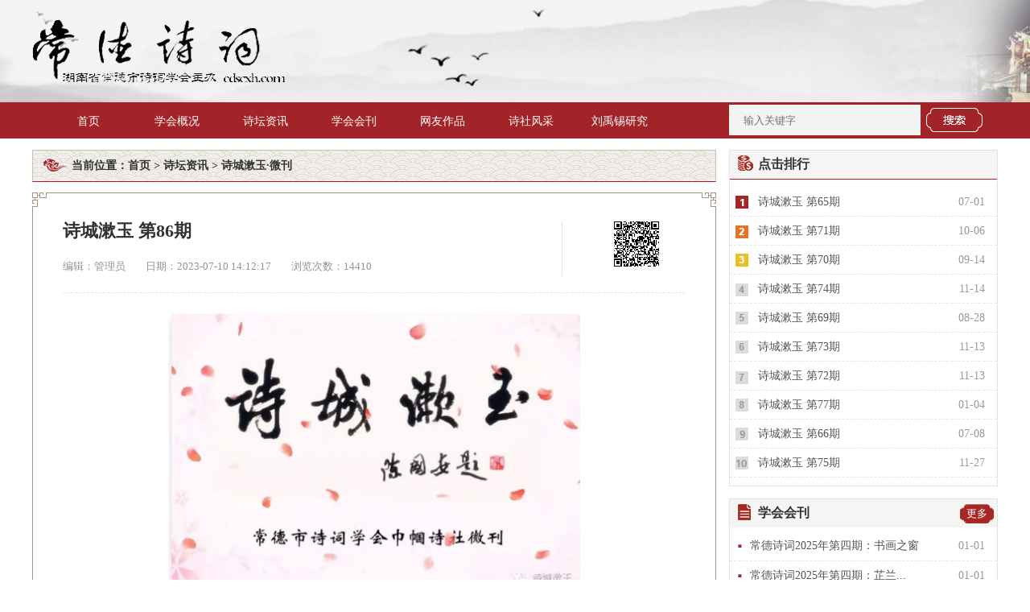

--- FILE ---
content_type: text/css
request_url: https://cdscxh.com/common/static/ky81100/public/style/style.css
body_size: 13478
content:
.main{ width: 100%; height: auto; overflow: hidden; background: url("../images/main-bg.jpg")/*tpa=http://www.zhonguoci.com/public/images/main-bg.jpg*/ repeat;padding-bottom: 15px; }
/*词库活动列表*/

.ciku-list{ margin-top: 13px; padding-bottom: 40px;clear: both; overflow: hidden }
.ciku-list-left{ width: 850px; }
.list-title{border:1px solid #cebfad; border-bottom-color: #a22428; height: 38px; background: url("../images/sec-title-bg.jpg")/*tpa=http://www.zhonguoci.com/public/images/sec-title-bg.jpg*/ repeat; padding-left: 13px;}
.list-title h5{ font-size: 14px; color: #333; line-height: 38px; background: url("../images/sec-tit-icon.png")/*tpa=http://www.zhonguoci.com/public/images/sec-tit-icon.png*/ 0 10px no-repeat; padding-left: 35px; }
.list-title h5 a{ color: #333; }
.list-title h5 i{ display: inline-block;margin:0 5px; }
.list-title h5 a:hover{ color: #a22428 }


.select-box{ border:1px solid #a9927e; background: #fff; margin-top: 13px; position: relative; padding: 30px 35px;}
.select-box-icon{  width: 21px;  height: 22px;  overflow: hidden;  position: absolute; z-index: 100;}
.select-box-icon1{left: -1px; top: -1px;background: url("../images/list-left-top-icon.jpg")/*tpa=http://www.zhonguoci.com/public/images/list-left-top-icon.jpg*/ no-repeat;}
.select-box-icon2{right: -1px; top: -1px;background: url("../images/list-right-top-icon.jpg")/*tpa=http://www.zhonguoci.com/public/images/list-right-top-icon.jpg*/ no-repeat;}
.select-box-icon3{right: -1px; bottom: -2px;background: url("../images/list-right-bottom-icon.jpg")/*tpa=http://www.zhonguoci.com/public/images/list-right-bottom-icon.jpg*/ no-repeat;}
.select-box-icon4{left: -1px; bottom: -1px;background: url("../images/list-left-bottom-icon.jpg")/*tpa=http://www.zhonguoci.com/public/images/list-left-bottom-icon.jpg*/ no-repeat;}
.select-box-con{ position:relative; }
.select-box-con h2{ color: #000; font-size: 16px;  border-bottom: 1px dashed #e8e8e8; padding-bottom: 5px;}
.select-box-con dl.select-box-type {  font-size: 14px;  color: #a22428;  overflow: hidden;border-bottom: 1px dashed #d2d0d0;    padding: 5px 0; position:relative;}
.select-box-con dl.select-box-type dt { float: left; height: 27px;  line-height: 27px;  padding: 0 8px 0 4px;   overflow: hidden;}
.select-box-con dl.select-box-type dd.all { float: left;  width: 734px;  height: 27px;  line-height: 27px;   overflow: hidden;}
.select-box-con dl.select-box-type dd a { float: left;  margin: 0 10px 0 0; color: #666666}
.select-box-con dl.select-box-type dd a:hover,.select-box-con dl.select-box-type dd a.lion{color: #a22428; text-decoration: underline!important;}
.click-more{ width: 13px; height: 7px; background: url("../images/sanjiao-down.png")/*tpa=http://www.zhonguoci.com/public/images/sanjiao-down.png*/ 0 0 no-repeat; background-size: 100%; float: right; position: absolute; right: 0; top: 13px; cursor: pointer }
#click-more1,#click-more2,#click-more3{ background-size: 100% !important;  }
.ciku-list-con{ overflow: hidden; }
.ciku-list-con ul{ overflow: hidden }
.list-con-li{width:778px;float: left; border:1px solid #a9927e; background: #fff; margin-top: 13px; position: relative; padding: 26px 35px;}
.list-con-li1-con-sel{width: 164px; height: 31px; float: right;}
.list-con-li1-con-sel span { float: right; cursor: pointer; margin-left: 10px; display: block}
.Yi,.Shang,.Zhu,.Bei{ display: none }

.btnYi{ width: 31px; height: 31px; background: url("../images/yi.jpg")/*tpa=http://www.zhonguoci.com/public/images/yi.jpg*/ no-repeat; }
.btnYihover{background: url("../images/yi-click.jpg")/*tpa=http://www.zhonguoci.com/public/images/yi-click.jpg*/ no-repeat; }
.btnZhu{ width: 31px; height: 31px; background: url("../images/zhu.jpg")/*tpa=http://www.zhonguoci.com/public/images/zhu.jpg*/ no-repeat; }
.btnZhuhover{background: url("../images/zhu-click.jpg")/*tpa=http://www.zhonguoci.com/public/images/zhu-click.jpg*/ no-repeat; }
.btnShang{ width: 31px; height: 31px; background: url("../images/shang.jpg")/*tpa=http://www.zhonguoci.com/public/images/shang.jpg*/ no-repeat; }
.btnShanghover{background: url("../images/shang-click.jpg")/*tpa=http://www.zhonguoci.com/public/images/shang-click.jpg*/ no-repeat; }
.btnBei{ width: 31px; height: 31px; background: url("../images/bei.jpg")/*tpa=http://www.zhonguoci.com/public/images/bei.jpg*/ no-repeat; }
.btnBeihover{background: url("../images/bei-click.jpg")/*tpa=http://www.zhonguoci.com/public/images/bei-click.jpg*/ no-repeat; }

.list-con-li1-con p b{ font-size: 20px; color: #000033; width: 580px; display: inline-block; }
.list-con-li1-con p a:hover b,.list-con-li1-con .source:hover a,.list-con-li1-con-bot p a:hover,.list-con-li1-con .source:hover span{ color: #a22428 }
.list-con-li1-con .source,.list-con-li1-con .source a{ font-size: 14px; color: #8f8f8f; }
.list-con-li1-con .list-con-li1-con-p{ margin-top: 25px; font-size: 14px; color: #333333; line-height: 28px; border-bottom: 1px solid #e1e1e1; padding-bottom: 10px; }
.list-con-li1-con-bot{ font-size: 14px; color: #999; line-height: 35px;overflow: hidden; }
.list-con-li1-con-bot p a{color: #999;}
.list-con-li1-con-bot p{ float: left; display: inline-block; }
.list-con-li1-con-bot span{ float: right; display: inline-block; }
.like{width: 15px; height: 13px; float: left;cursor: pointer; background: url("../images/like.png")/*tpa=http://www.zhonguoci.com/public/images/like.png*/ no-repeat; margin-right: 7px;margin-top: 12px;}
.zan{float: left;cursor: pointer; background: url("../images/zan.png")/*tpa=http://www.zhonguoci.com/public/images/zan.png*/ 0 9px no-repeat; display: inline-block; padding-left: 20px; line-height: 33px; }
.zan.lion{  background: url("../images/zan-on.png")/*tpa=http://www.zhonguoci.com/public/images/zan-on.png*/ 0 9px no-repeat; color: #a52824; }
.sec-title{ border: 1px dashed #e2e2e2; height: 29px; background: #f6f6f6; padding-left: 24px; margin-top: 15px; }
.sec-title h3{ color: #666666; font-size: 14px; padding-left: 5px; border-left: 3px solid #a02424; height: 14px; line-height: 14px; margin-top: 7.5px; }
.arc-con p{ font-size: 14px; line-height: 28px; color: #333333; padding: 10px 20px }

/*公共右侧*/
.public-list-right{ width: 304px; padding: 14px 14px; border: 1px solid #e9e2d8; background: #fff; }
.public-list-right img{ width: 100%; height: auto }
.rmsc{ width: 100%; margin-top: 14px; }
.public-right-tit{ height: 35px; background: #f5f5f4; border-bottom: 1px solid #a22428; padding-left: 10px; overflow: hidden}
.public-right-tit span{ display: block; height: 20px; background: url("../images/public-right-icon1.png")/*tpa=http://www.zhonguoci.com/public/images/public-right-icon1.png*/ 0 0 no-repeat; margin-top: 6px; padding-left: 25px; font-size: 16px; color: #333; line-height: 20px;}
.public-list-right ul{ margin-top: 5px; }
.public-list-right li{ width: 100%; float: left; border-bottom: 1px dashed #e6e6e6;  }
.public-list-right li a{ display: block; font-size: 14px; color: #555555; line-height: 36px; height:36px; margin-left: 10px; padding: 0 15px; background: url("../images/yuandian.png")/*tpa=http://www.zhonguoci.com/public/images/yuandian.png*/ 0 16px no-repeat; }
.public-list-right li a i{ display: inline-block; float: left; width: 60%;  overflow: hidden;  text-overflow: ellipsis;   }
.public-list-right li a:hover i{ color: #a22428;}
.public-list-right li a em{ display: inline-block; float: right; color: #999}
/*分页*/
.pages{width:100%;padding:8px;text-align: center; border-radius: 5px; float: left;color: #999999;margin: 40px auto 25px;}
.pages  a,.pages span,.pages input.go_input,.pages input.go_submit{font-size:16px;padding: 7px 12px; background: #fff; border: 1px solid #e6e6e6;color: #999999;margin-right: 5px; border-radius: 3px;}
.pages a:hover,.pages span,.pages a.thisclass,.pages .page_btn_go{color: #fff;border: 1px solid #a22428; border-radius: 3px; background: #a22428;}
.pages a.active{color: #fff;border: 1px solid #a22428; border-radius: 3px; background: #a22428;}
.pages a.suma{display: none;}
.pages input.go_input{padding: 7px 5px;max-width: 35px;margin-left: 5px;text-align: center;}
.pages .page_btn_go {padding: 5px 9px;font-size: 14px;margin-left: 5px;}
/*词库详情页*/
.show-con-li{ margin-top: 0; }
.show-con-li .Yi,.show-con-li .Shang,.show-con-li .Zhu,.show-con-li .Bei{ display: block; }
.show-con-li #btnYi1{ width: 31px; height: 31px; background: url("../images/yi-click.jpg")/*tpa=http://www.zhonguoci.com/public/images/yi-click.jpg*/ no-repeat; }
.show-con-li #btnZhu1{ width: 31px; height: 31px; background: url("../images/zhu-click.jpg")/*tpa=http://www.zhonguoci.com/public/images/zhu-click.jpg*/ no-repeat; }
.show-con-li #btnShang1{ width: 31px; height: 31px; background: url("../images/shang-click.jpg")/*tpa=http://www.zhonguoci.com/public/images/shang-click.jpg*/ no-repeat; }
.show-con-li #btnBei1{ width: 31px; height: 31px; background: url("../images/bei-click.jpg")/*tpa=http://www.zhonguoci.com/public/images/bei-click.jpg*/ no-repeat; }
.show-description{border:1px solid #a9927e; background: #fff; margin-top: 13px; position: relative; padding: 30px 35px; overflow: hidden}
.show-description-all{border-bottom: 0; padding-bottom: 30px; overflow: hidden}
.show-description-all img{ width: 104px; /* height: 150px; */height: auto; float: left; margin-right: 20px;  }
.show-description-right{ width: 653px; float: right; height: 150px; }
.show-description-right h5 a{ font-size: 20px; color: #333333 }
.show-description-right h5 a:hover{ color: #a22428 }
.show-description-right p{ font-size: 14px; line-height: 28px; color: #333333; margin-top: 0; }
.show-description-right p a{ display: inline-block; color: #dfaa29; }
.show-description-bot{ display: none }
.show-description-bot i{width: 15px;cursor: pointer; height: 13px; float: left; background: url("../images/like.png")/*tpa=http://www.zhonguoci.com/public/images/like.png*/ no-repeat; margin-right: 7px;margin-top: 18px;}
.show-description-bot em{float: right;cursor: pointer; background: url("../images/zan.png")/*tpa=http://www.zhonguoci.com/public/images/zan.png*/ 0 0 no-repeat; display: inline-block; padding-left: 20px; margin-top: 18px; line-height: 15px;}
.show-description-bot em.lion{  background: url("../images/zan-on.png")/*tpa=http://www.zhonguoci.com/public/images/zan-on.png*/ 0 0 no-repeat; color: #a52824; }
/*词库精选诗句*/
.ciku-list-shiju{ width:778px;float: left; border:1px solid #a9927e; border-top: 0; background: #fff; margin-top: 0; position: relative; padding: 30px 35px; }
.ciku-list-shiju li{ border:0; margin-bottom: 10px; }
.ciku-list-shiju-li{ border-bottom: 1px dashed #e6e6e6 !important; padding-bottom: 10px; overflow: hidden }
.ciku-list-shiju-li h1{ font-size: 14px; color: #a22428; font-weight: normal; line-height: 32px; }
.ciku-list-shiju-li h1 a{ color: #333; font-size: 16px; font-weight:bold; margin-right: 15px; padding-bottom: 5px;}
.ciku-list-shiju-li h1 a:hover{ color: #a22428; }
.writer-list-right{ width: 334px;}
.writer-list-right-des{  padding: 14px 14px; background: #fff; border:1px solid #e9e2d8;    overflow: hidden; }
.writer-list-right-des-top{ padding: 4px 0 20px 0; border-bottom: 1px solid #e7e7e7 }
.writer-list-right-des-top img{width: 104px; /* height: 142px; */height:auto; float: left; margin-right: 20px }
.writer-list-right-des-top h5{ font-size: 20px; color: #333; float: left;width: 180px;  margin-bottom: 10px; }
.writer-list-right-des-top p{ font-size: 14px; line-height: 28px; color: #333; }
.writer-list-right-des-bot{}
.writer-list-right-des-bot i{width: 15px;cursor: pointer; height: 13px; float: left; background: url("../images/like.png")/*tpa=http://www.zhonguoci.com/public/images/like.png*/ no-repeat; margin-right: 7px;margin-top: 18px;}
.writer-list-right-des-bot em{float: right; cursor: pointer; background: url("../images/zan.png")/*tpa=http://www.zhonguoci.com/public/images/zan.png*/ 0 0 no-repeat; display: inline-block; padding-left: 20px; margin-top: 18px; line-height: 15px; color: #666666}
.writer-list-right-des-bot em.lion{  background: url("../images/zan-on.png")/*tpa=http://www.zhonguoci.com/public/images/zan-on.png*/ 0 0 no-repeat; color: #a52824; }
.gzh-right{padding: 14px 14px; background: #fff; border:1px solid #e9e2d8;    overflow: hidden; margin-top: 17px;}
.gzh-right img{ width: 96px; height: 96px; float: left; margin-right: 20px;}
.gzh-right h5{ width: 188px; text-align: center; font-size: 20px; color: #333; font-weight: normal; float: left; margin-top: 20px; }
.gzh-right p{ font-size: 16px; color: #a7a7a7}
/*诗训出版列表*/
.shixun-list-ul{ width:820px;float: left; border:1px solid #a9927e; background: #fff; margin-top: 13px; position: relative; padding: 14px 14px 36px 14px; }
.shixun-list-nav{ position: relative; width: 100%; overflow: hidden }
.shixun-list-nav:after{ content: ""; position: absolute; top: 12px; right: 0; /* width: 330px;    width: 248px; */    width: 161px; height: 8px; background:url("../images/shixun-list-nav-after.png")/*tpa=http://www.zhonguoci.com/public/images/shixun-list-nav-after.png*/ no-repeat;}
.shixun-list-nav dl{ position: relative; z-index: 1}
.shixun-list-nav dd{ border:1px solid #e4e4e4; padding: 1px; float: left; margin:2px 5px 0 0; }
.shixun-list-nav dd a{ display: block; background: #dfdfdf; color: #616161; text-align: center;padding:5px 10px;font-size: 15px; font-weight: bold }
.shixun-list-nav dd.lion,.shixun-list-nav dd:hover{border-color: #a02424;}
.shixun-list-nav dd.lion a,.shixun-list-nav dd:hover a{background: #a02424; color: #fff;}
.shixun-list-ul ul{ margin-top: 10px; overflow: hidden }
.shixun-list-ul li{ padding: 30px 20px 25px 20px; float: left; border-bottom: 1px dashed #e6e6e6 }
.shixun-list-ul li .big_img{ width: 70px; height: 100px; overflow: hidden; display: block; float: left; margin-right: 25px;}
.shixun-list-ul li .big_img img{width: 100%; /* height: 100%;  */ height:auto;transform: scale(1);  transition: all 0.5s ease 0s;}
.shixun-list-li{width: 685px; float: right;}
.shixun-list-li h5 a{ font-size: 16px; color: #333; display: block; margin-top: 10px }
.shixun-list-li h5 a:hover,.shixun-list-li p:hover a{ color: #a02424 }
.shixun-list-li p{ font-size: 14px; color: #666; line-height: 21px; margin-top: 10px }
.shixun-list-li p a{ color: #666; }

.shixun-list-ul .divul{margin-top: 10px;overflow: hidden;}
.shixun-list-ul .divul a{float: left;margin-top: 10px;padding:0px;line-height: 33px;color: #555555;font-size: 14px;margin-right: 20px;}
.shixun-list-ul .divul a:hover{color: #a22428;}
/* search */
 .shixun-list-nav label{margin-left: 13px;color: #999999;font-size: 14px;}
   #search_ul{padding: 22px;}
   #search_ul li{position:relative;border-bottom: dashed 1px #d9d9d9;padding: 20px 0px;width: 100%;cursor:pointer;}
   #search_ul li i{display: block;position: absolute;}
   #search_ul li i.sjr{width: 7px;height: 12px;top: 27px;left: 0px;background: url("../images/sanjiao_right.png")/*tpa=http://www.zhonguoci.com/public/images/sanjiao_right.png*/ no-repeat left center;}
   #search_ul li i.itime{right: 0px;}
   .top_tname{font-size: 18px;color:#666666;display: block;width: 65px;float: left; margin-left: 16px;}
   .top_rcon{float: left;}
   .top_rcon h5{font-size: 16px;color: #333333;font-weight: normal;margin-bottom: 8px;}
   .top_rcon p,#search_ul li i.itime{font-size: 14px;color: #666666;}
    #search_ul li:hover h5,#search_ul li:hover p,#search_ul li:hover .top_tname,#search_ul li:hover i.itime{color: #a52824;}


/*诗人排行*/
.srph,.mjxz{ margin-top: 15px; }
.srph{overflow: hidden;  background: #f5f5f4; border-bottom: 1px solid #a22428; }
.srph h5{ float: left; width: 92px;border-bottom:0}
.srph h5 span{background: url("../images/srph_tit_icon.png")/*tpa=http://www.zhonguoci.com/public/images/srph_tit_icon.png*/ 0 2px no-repeat; line-height: 22px;}
.srph dl{width:auto; float: right; margin-top: 6px; margin-right: 4px;}
#mao3 dl{ position: absolute;right: 4px;top: 2px;margin-top: 0px;}
.srph dd,#mao3 dd{ float: left; margin-right:0px; width: 42px; height: 24px; line-height: 24px; text-align: center; background: url("../images/srph_dd_icon.png")/*tpa=http://www.zhonguoci.com/public/images/srph_dd_icon.png*/ no-repeat; }
.srph dd a,#mao3 dd a{ display: block; color: #555555; font-size: 13px; }
.srph dd a:hover,.srph dd.lion a,#mao3 dd a:hover,#mao3 dd.lion a{ color: #fff }
.srph dd:hover,.srph dd.lion,#mao3 dd:hover,#mao3 dd.lion{ background: url("../images/srph_dd_lion.png")/*tpa=http://www.zhonguoci.com/public/images/srph_dd_lion.png*/ no-repeat; }
.srph-list{ margin-top: 10px; clear: both; overflow: hidden }
.srph-list ul{ width: 100%; height: auto; background: url("../images/right_shuzi.jpg")/*tpa=http://www.zhonguoci.com/public/images/right_shuzi.jpg*/ 7px 10px no-repeat; overflow: hidden;padding-bottom: 10px }
.srph-list ul li{ float: left; border-bottom: 1px dashed #e6e6e6; }
.srph-list ul li a{ display: block; font-size: 14px; color: #555555; line-height: 35px; height:auto; margin-left: 35px; padding: 0 0; background: none }
.srph-list ul li a i{ display: inline-block; float: left }
.srph-list ul li a:hover i{ color: #a22428;}
.srph-list ul li a em{ display: inline-block; float: right; color: #999; margin-right: 6px;}
#newsrph-list ul li a em{margin-right: 15px;}
/*诗训活动列表*/
.huodong-list-ul li{ border-bottom: 1px solid #e6e6e6;padding: 30px 15px 5px 15px; width: 790px; }
.huodong-list-li{ width: 100%; float: left; }
.huodong-list-li h5 a{ display: block; font-size: 16px; color: #333; }
.huodong-list-li h5 a:hover,.huodong-list-li p:hover a{ color: #a22428 }
.huodong-list-li p{ font-size: 14px; line-height: 21px; color: #666666; margin-top: 5px; }
.huodong-list-li p a{color: #666666; }
.huodong-list-li span{ display: block; font-size: 13px; color: #999999; margin-top: 0; }
.huodong-list-li span i{ display: inline-block; float: left }
.huodong-list-li span em{ display: inline-block; float: right; background: url("../images/liulan.jpg")/*tpa=http://www.zhonguoci.com/public/images/liulan.jpg*/ 0 5px no-repeat; padding-left: 20px; }
/*诗训视频列表*/
.video-list-ul ul{ margin-top: 20px; overflow: hidden }
.video-list-ul li{ padding: 0; border-bottom: none; width: 247px; float: left; margin-right: 39px; margin-bottom: 28px; border-bottom: 1px solid #e0e0e0; -webkit-transition: color .5s ease-in-out;transition: color .5s ease-in-out; position: relative;}
.video-list-ul li .big_img{ width: 247px; height: 143px; overflow: hidden; display: block;float: left; position: relative;}
.video-list-ul li .big_img img{width: 100%; height: 100%;  transform: scale(1);  transition: all 0.5s ease 0s;}
.video-list-ul li .big_img:hover img{transform:scale(1.1); transition: all 0.5s ease 0s;}
.video-list-ul li .big_img i{ width: 24px; height: 24px; background: url("../images/bofang.png")/*tpa=http://www.zhonguoci.com/public/images/bofang.png*/ no-repeat; position: absolute; right: 7px; bottom: 7px;}
.video-list-li p{ display: inline-block; }
.video-list-li p a{ display: block; color: #333333; font-size: 15px; margin-top: 5px; overflow: hidden; text-overflow: ellipsis; white-space: nowrap; }
.video-list-li p a:hover{ color: #a02424 }
.video-list-ul li:hover p a{color: #a02424}
.video-list-ul li:before{ position: absolute; bottom: 0; content: ""; width: 0; height: 1px;  background: #a22428;-webkit-transition: width .5s ease-in-out;transition: width .5s ease-in-out;  }
.video-list-ul li:hover:before{ width: 100%; }
.video-list-ul .pages{ margin-top: 0; }
/*诗训图片列表*/
.img-list-ul ul{ margin-top: 20px; overflow: hidden }
.img-list-ul li{ padding: 0; border-bottom: none; width: 247px; float: left; margin-right: 39px; margin-bottom: 28px;  -webkit-transition: color .5s ease-in-out;transition: color .5s ease-in-out; position: relative;}
.img-list-ul li .big_img{ width: 247px; height: 143px; overflow: hidden; display: block;float: left; position: relative;}
.img-list-ul li .big_img img{width: 100%; height: 100%;  transform: scale(1);  transition: all 0.5s ease 0s;}
.img-list-ul li .big_img:hover img{transform:scale(1.1); transition: all 0.5s ease 0s;}
.img-list-li-c{ width: auto; padding: 0 10px; height: auto; overflow: hidden; border:1px solid #e6e6e6; border-top: 0; }
.img-list-li-c p{width: 100%; border-bottom: 1px dashed #e6e6e6; text-align: center }
.img-list-li-c p a{ display: block; color: #333333; font-size: 15px; margin-top: 5px; margin-bottom: 5px; }
.img-list-li-c p a:hover{ color: #a02424 }
.img-list-li-c i{ display: block; color: #999999; font-size: 12px; line-height: 24px; }
.img-list-ul li:hover p a{color: #a02424}
.img-list-ul .pages{ margin-top: 0; }
/*诗训出版详情*/
.chuban-arc{padding:30px 20px; }
.chuban-arc-top{ overflow: hidden }
.chuban-arc-top-img{ width: 205px; height: 306px; border:1px solid #eeeeee; padding: 17px 28px; float: left; margin-right: 30px; }
.chuban-arc-top-img img{ width: 100%; height: 100% }
.chuban-arc-top-right{ width: 487px; float: right;margin-top: 20px;}
.chuban-arc-top-right h1{ color: #333333;font-size: 22px; border-bottom: 1px solid #eeeeee; padding-bottom: 20px; }
.chuban-arc-top-right dl{ margin-top: 20px;  overflow: hidden;}
.chuban-arc-top-right dd{ width:100%; float: left; font-size: 15px; color: #333333; margin-bottom: 12px; }
.chuban-arc-top-right dd i{ display: inline-block; text-align: right; width: 75px; }
.chuban-arc-top-right a{ display: block; width: 122px; height: 36px; margin-top: 10px; }
.show-arc-xian{ width: 100%; height: 6px; background: url("../images/show_shixun_xian.jpg")/*tpa=http://www.zhonguoci.com/public/images/show_shixun_xian.jpg*/ repeat; margin-top: 30px; display: block;}
.show-arc-body{ overflow: hidden; margin-top:30px;  }
.show-arc-body p{ font-size: 14px; color: #333333; margin-bottom: 20px; line-height: 28px; }

.xgtj{ margin-top:20px; overflow: hidden; width:820px;float: left; border:1px solid #a9927e; background: #fff; margin-top: 13px; position: relative; /* padding: 20px 20px 36px 20px;   */ padding:14px 14px 36px 14px;}
.xgtj-top{ width: 100%; height: 35px; background: #f5f5f5; border-bottom: 1px solid #a02424 }
.xgtj-top span{ font-size: 16px; color: #333333; font-weight: bold; margin-left: 10px; padding-left: 30px; display:block;background: url("../images/hot.png")/*tpa=http://www.zhonguoci.com/public/images/hot.png*/ 0 8px no-repeat; line-height: 35px; }
.xgtj-top ul{ margin-top: 25px;  }
.xgtj-top li{ border:1px solid #eeeeee; padding: 25px 30px; width: 112px; height: 166px; float: left;margin-right: 40px; }
.xgtj-top li .big_img{ width: 112px; height: 166px; overflow: hidden; display: block;float: left; position: relative;}
.xgtj-top li .big_img img{width: 100%; height: 100%;  transform: scale(1);  transition: all 0.5s ease 0s;}
.xgtj-top li .big_img:hover img{transform:scale(1.1); transition: all 0.5s ease 0s;}
/*诗训活动详情*/
.huodong-arc{padding:30px 20px;}
.huodong-arc-tit{ padding-bottom: 15px; border-bottom: 1px solid #e1e1e1; overflow: hidden; }
.huodong-arc-tit h1{ font-size: 22px; color: #333333;text-align: center; }
.huodong-arc-tit span{ display: block;  width: 232px; margin:15px auto 0; color: #939393; font-size: 13px; }
.huodong-arc-tit span i{ display: inline-block; float: left; margin-right: 25px;}
.huodong-arc-tit span em{ display: inline-block; float: left; }
.huodong-arc-body{ margin-top: 20px; overflow: hidden }
.huodong-arc-body p{ font-size: 14px; line-height: 28px; color: #333333; margin-bottom: 0px;/*  text-indent: 2em; */}
.huodong-arc-body p img{ text-align: center; display: block; margin: auto }
.huodong-arc  .show-arc-xian{ margin-top: 0 }
.getPN{ margin-top: 25px; overflow: hidden }
.getPN-left{ /* width: 520px; */ float: left;width: 564px; }
.getPN-left span{ display: block; width: 100%; float: left; font-size: 15px; color: #333333; margin-bottom: 10px; }
.getPN-left span a{color: #333333; }
.getPN-left span:hover,.getPN-left span a:hover{ color: #a22428; }
.getPN-right{ width: 185px; float: right; margin-top: 10px; }

.bdsharebuttonbox{ float: left !important;}
.bdsharebuttonbox i{ display: inline-block; float: left;    line-height: 35px; color: #707070;}
.bdsharebuttonbox .bds_tsina{  height: 35px; background: url("../images/sina.jpg")/*tpa=http://www.zhonguoci.com/public/images/sina.jpg*/ no-repeat !important; margin-right: 10px !important;}
.bdsharebuttonbox .bds_weixin{  height: 35px; background: url("../images/weixin.jpg")/*tpa=http://www.zhonguoci.com/public/images/weixin.jpg*/ no-repeat !important;margin-right: 10px!important;}
.bdshare-button-style0-16 a, .bdshare-button-style0-16 .bds_more{ margin: 0 !important; padding-left: 35px !important}
.bdsharebuttonbox .bds_more{background: url("../images/gd.png")/*tpa=http://www.zhonguoci.com/public/images/gd.png*/no-repeat center !important;width: 38px;height: 38px !important;background-position:0px 0px !important;margin:11px  0 0 0;padding-left: 0px !important;margin-right: 0px !important;}
.huodong-arc video{ width: 730px; height: 405px; margin:0 auto 40px;  display: block; }
/*诗训图片详情*/
.img-list{ width: 1198px; margin-top: 13px;clear: both; overflow: hidden }
.img-list-ul{ width:1138px;float: left; border:1px solid #a9927e; background: #fff; position: relative; padding: 30px;}
.img1-list-ul{width: auto;padding: 15px;margin-top: 13px;}
.img1-list-ul li{margin-right: 37px;}
.img-arc{}
.img-arc-tit{ padding-bottom: 15px; border-bottom: 1px solid #e1e1e1; overflow: hidden; }
.img-arc-tit h1{ font-size: 22px; color: #333333;}
.img-arc-tit span{ display: block; margin-top: 15px; color: #939393; font-size: 13px; }
.img-arc-tit span i{ display: inline-block; float: left; margin-right: 25px;}
.img-arc-tit span em{ display: inline-block; float: left; }

#imgRolling{clear:both; position: relative; overflow: hidden}
#imgRolling .imagebg{height:auto;/*overflow:hidden;position:relative;*/ float: left; width: 922px ;position: relative;}
#imgRolling .imagebg li{height:auto;overflow:hidden;width:811px;margin:10px auto 0;    float: initial; display:block;text-align:center;}
#imgRolling .imagebg li a{ display: block;width: 811px; height: 519px; }
#imgRolling .imagebg li img{ width: 811px; height: 519px;}
#imgRolling .scrollbg{height:625px; width: 162px; background: #f6f6f6; border-top: 2px solid #a22428; float: right }
#imgRolling .scroll{width:129px;height:480px; position:relative;margin:0 auto;}
#imgRolling a.pre,#imgRolling .scroll a.next{display:block;position:absolute; text-align: center;width:23px;height:12px;}
#imgRolling a.pre{background:url("../images/img-arrow-top.png")/*tpa=http://www.zhonguoci.com/public/images/img-arrow-top.png*/ 0 0 no-repeat;top:0;left:0;}
#imgRolling a.pre:hover{background:url("../images/img-arrow-top-hover.png")/*tpa=http://www.zhonguoci.com/public/images/img-arrow-top-hover.png*/ 0 0 no-repeat;}
#imgRolling a.next{background:url("../images/img-arrow-bot.png")/*tpa=http://www.zhonguoci.com/public/images/img-arrow-bot.png*/ 0 0  no-repeat;bottom:0;right:0;}
#imgRolling a.next:hover{background:url("../images/img-arrow-bot-hover.png")/*tpa=http://www.zhonguoci.com/public/images/img-arrow-bot-hover.png*/ 0 0 no-repeat;}
#imgRolling .outScroll_pic{ width:129px;height:480px;overflow:hidden;margin-top:16px;position:relative;top:2px;}
#imgRolling .outScroll_pic .scroll_img{position:absolute}
#imgRolling .scroll_img{margin:0 auto;width:129px;height:1000px;}
#imgRolling .scroll_img li{float:left;height:83px;width:129px;    margin-right: auto;margin-bottom: 16px;cursor:pointer;}
#imgRolling .scroll_img li img{ width: 100%; height: 100%;}
#imgRolling .scroll .present{width:129px;height:83px;z-index:10;position:absolute;top:0; border:2px solid #a22428;}
#imgRolling a.pre1,#imgRolling a.next1{display:block;position:absolute; text-align: center;width:28px;height:69px;top:248px;}
#imgRolling .scrollbg span{ display: block; height: 35px; line-height: 35px; text-align: center; font-size: 16px; color: #333; border-bottom: 1px solid #e6e6e6 }
#imgRolling a.pre1{background:url("../images/img-arrow_left.png")/*tpa=http://www.zhonguoci.com/public/images/img-arrow_left.png*/ 0 0 no-repeat;left:0;}
#imgRolling a.next1{background:url("../images/img-arrow_right.png")/*tpa=http://www.zhonguoci.com/public/images/img-arrow_right.png*/ 0 0  no-repeat;right:0;}
#imgRolling a.pre1:hover{background:url("../images/img-arrow-left-hover.png")/*tpa=http://www.zhonguoci.com/public/images/img-arrow-left-hover.png*/ 0 0 no-repeat;left:0;}
#imgRolling a.next1:hover{background:url("../images/img-arrow-right-hover.png")/*tpa=http://www.zhonguoci.com/public/images/img-arrow-right-hover.png*/ 0 0 no-repeat;right:0;}

.imagebgCon{ width: 811px; /* height: 45px; */ background: #fff;margin: 25px auto 0; color: #333333;height: auto;}
.imagebgCon span{ display: block; float: left; font-family: "bebas";font-size: 22px; color: #808080;   }
.imagebgCon span i,.imagebgCon span em{ display: block; float: left; font-style: italic;}
.imagebgCon span i{ font-size: 35px; color: #a52824; margin-right: 5px;}
.imagebgCon span em{ font-size: 22px; color: #808080; padding-top: 10px;}
.imagebgCon p{width: 730px; font-size: 14px; color: #333; line-height: 22px; float: right; text-align: left}
.imagebgCon .pageState{margin-right: 15px;margin-top: 5px;}
.imagebgCon .pageState span{ font-size: 35px; color: #a52824;margin-top: -5px; margin-right: 5px}
.imagebgCon .shuxian{ width: 1px;height: 40px; background: #dedede; float: left }

.img-arc-body{ width: 100%; /* height: 616px; */ overflow: hidden; position: relative; margin-bottom: 68px; }
.slider-left{  width: 925px; float: left;position: relative;margin-top: 33px; }
.img-arc-body .bd{ width: 811px;position: relative;margin:auto;    overflow: hidden; }
.img-arc-body .bd li{ width:811px;  position:relative; zoom:1; vertical-align:middle; margin: auto; float: inherit; overflow: hidden}
.img-arc-body .bd li .pic{width:811px; height:519px; position:relative; z-index:0;  }
.img-arc-body .bd li .pic img{ width:811px; height:519px; vertical-align:bottom; }
.img-arc-body .hd{ width:162px;  height:616px; position:absolute; right: 0; overflow:hidden; background: #f6f6f6;border-top: 2px solid #a22428 }
.img-arc-body .hd ul{ width: 129px; margin:50px auto;height: 473px; }
.img-arc-body .hd ul li{ width:129px; height: 82px; text-align:center; margin-bottom: 15px; margin-right: 0;}
.img-arc-body .hd ul li img{ width:100%; height:100%;  cursor:pointer; vertical-align:bottom; }
.img-arc-body .hd ul li.on{ border: 2px solid #a22428;width:125px; height:80px;}
.img-arc-body .hd span{ display: block; height: 35px; line-height: 35px; text-align: center; font-size: 16px; color: #333; border-bottom: 1px solid #e6e6e6 }

.img-arc-body .prev,.img-arc-body .next{ width: 23px; height: 12px; display: block; position: absolute; right: 70px; cursor: pointer; z-index: 9;}
.img-arc-body .prev{ background: url("../images/img-arrow-top.png")/*tpa=http://www.zhonguoci.com/public/images/img-arrow-top.png*/ center no-repeat; top: 59px;}
.img-arc-body .next{ background: url("../images/img-arrow-bot.png")/*tpa=http://www.zhonguoci.com/public/images/img-arrow-bot.png*/ center no-repeat; /* bottom: 15px; */    top: 587px;}
.img-arc-body .prev:hover{ background: url("../images/img-arrow-top-hover.png")/*tpa=http://www.zhonguoci.com/public/images/img-arrow-top-hover.png*/ center no-repeat;}
.img-arc-body .next:hover{ background: url("../images/img-arrow-bot-hover.png")/*tpa=http://www.zhonguoci.com/public/images/img-arrow-bot-hover.png*/ center no-repeat;}

.img-arc-body .prev1,.img-arc-body .next1{width: 28px; height: 69px; display: block; position: absolute; top: 212px !important; cursor: pointer; z-index: 9;}
.img-arc-body .prev1{background: url("../images/img-arrow_left.png")/*tpa=http://www.zhonguoci.com/public/images/img-arrow_left.png*/ center no-repeat; left: 0; right: auto !important }
.img-arc-body .next1{background: url("../images/img-arrow_right.png")/*tpa=http://www.zhonguoci.com/public/images/img-arrow_right.png*/ center no-repeat; bottom: 0 !important; right: 0 !important }
.img-arc-body .prev1:hover{background: url("../images/img-arrow-left-hover.png")/*tpa=http://www.zhonguoci.com/public/images/img-arrow-left-hover.png*/ center no-repeat;}
.img-arc-body .next1:hover{background: url("../images/img-arrow-right-hover.png")/*tpa=http://www.zhonguoci.com/public/images/img-arrow-right-hover.png*/ center no-repeat;}
/*现代诗人精选列表*/
.xiandai-list-nav{ position: relative; width: 100%; overflow: hidden }
.xiandai-list-nav:after{ content: ""; position: absolute; top: 12px; right: 0; /* width: 404px; */width: 305px; height: 8px; background:url("../images/xiandai-list-nav-after.png")/*tpa=http://www.zhonguoci.com/public/images/xiandai-list-nav-after.png*/ no-repeat;}
#xiandai-list-nav-C2:after{width: 273px; }
#xiandai-list-nav-C:after{width: 305px; }
#xiandai-list-nav-W:after{width: 321px; }
.xiandai-list-nav dl{ position: relative; z-index: 100}
.xiandai-list-nav dd{ width: 89px; height: 29px; border:1px solid #e4e4e4; padding: 1px; float: left; margin-right: 6px; }
.xiandai-list-nav dd a{ display: block; background: #dfdfdf; color: #616161; text-align: center; line-height: 29px; font-size: 15px; font-weight: bold }
.xiandai-list-nav dd.lion,.xiandai-list-nav dd:hover{border-color: #a02424;}
.xiandai-list-nav dd.lion a,.xiandai-list-nav dd:hover a{background: #a02424; color: #fff;}

.xiandai-list-ul li{ border-bottom: 1px dashed #e6e6e6;padding: 30px 0 10px 0;    width: 100%; }
.xiandai-list-li{ width: 100%; float: left; }
.xiandai-list-li h5 a{ display: block; font-size: 16px; color: #333; }
.xiandai-list-li h5 a:hover,.xiandai-list-li p:hover a,.xiandai-list-li span:hover a{ color: #a22428 }
.xiandai-list-li p{ font-size: 14px; line-height: 21px; color: #666666; margin-top: 5px; }
.xiandai-list-li p a{color: #666666;}
.xiandai-list-li span{ display: block; font-size: 13px; color: #999999; margin-top: 15px; float: right }
.xiandai-list-li span i{ display: inline-block; float: left }
.xiandai-list-li span a{color:#999999; }
.xiandai-list-li span em{ display: inline-block; float: right; padding-left: 12px; }

/*现代诗词排行榜*/
.shici-paihangbang{ margin-top: 13px; }
.shici-paihangbang-con{ border: 1px solid #a9927e;  background: #fff;  border-top: 0; position: relative;  padding: 20px 14px 20px 14px; }
.paihang-list-nav{ position: relative; width: 100%; overflow: hidden }
.paihang-list-nav:after{ content: ""; position: absolute; top: 12px; right: 0; width: 670px; height: 8px; background:url("../images/paihang-list-nav-after.png")/*tpa=http://www.zhonguoci.com/public/images/paihang-list-nav-after.png*/ no-repeat;}
.shici-paihangbang-conAll{ width: 100%; overflow: hidden }
.shici-paihangbang-conAll-l{ width: 365px; float: left; padding-right: 18px; border-right: 1px solid #f6f6f6; margin-top: 15px;  }
.shici-paihangbang-conAll-l .srph,.shici-paihangbang-conAll-c .srph,.shici-paihangbang-conAll-r .srph{ margin-bottom: 15px; margin-top: 0 }
.shici-paihangbang-list-top{ width: auto; height: 72px; background: #f8f8f8; border-bottom: 1px dashed #e6e6e6; padding: 18px 24px 18px 15px; }
.shici-paihangbang-list-top .top1{ width: 38px;height: 18px; background: url("../images/top1.jpg")/*tpa=http://www.zhonguoci.com/public/images/top1.jpg*/ no-repeat;  }
.shici-paihangbang-list-top .srph-zan{ font-size: 16px; color: #ff8714; background: url("../images/srph-zan.png")/*tpa=http://www.zhonguoci.com/public/images/srph-zan.png*/ 0 5px no-repeat; float: right; padding-left: 18px; margin-top: -20px;}
.shici-paihangbang-list-top span{ display: block;  font-size: 16px; color: #333333; font-weight: bold; margin-top: 10px;}
.shici-paihangbang-list-top span a{ display: block;  color: #333333; }
.shici-paihangbang-list-top span a:hover{ color: #a22428 }
.shici-paihangbang-list-top p{ font-size: 13px; color: #b0b0b0; }
.shici-paihangbang-list-top p a{color: #b0b0b0; }
.shici-paihangbang-list-top p a:hover{ color: #a22428 }
.shici-paihangbang-conAll-l .srph-list ul,.shici-paihangbang-conAll-c .srph-list ul,.shici-paihangbang-conAll-r .srph-list ul{ width: 100%;height: auto;  background: url("../images/paihang-list-bg.jpg")/*tpa=http://www.zhonguoci.com/public/images/paihang-list-bg.jpg*/ 14px 9px no-repeat;  overflow: hidden;}
.shici-paihangbang-conAll-l .srph-list li,.shici-paihangbang-conAll-c .srph-list li,.shici-paihangbang-conAll-r .srph-list li{ width: 100% }

.shici-paihangbang-conAll-l .srph-list ul li a{ margin-left: 40px; }
.shici-paihangbang-conAll-l .srph-list ul li a em{ margin-right: 15px; }
.shici-paihangbang-conAll-c{ width: 365px; float: left; margin-left: 18px; margin-top: 15px;padding-right: 18px; border-right: 1px solid #f6f6f6; }
.shici-paihangbang-conAll-c .public-right-tit span { background: url("../images/shici-icon-tit.png")/*tpa=http://www.zhonguoci.com/public/images/shici-icon-tit.png*/ 0 0 no-repeat;}
.shici-paihangbang-conAll-c .shici-paihangbang-list-top .srph-zan{ background: none; padding-left: 0 }
.shici-paihangbang-conAll-r{ width: 365px; float: left; margin-left: 18px; margin-top: 15px;}
.shici-paihangbang-conAll-r .public-right-tit span { background: url("../images/shixun-icon-tit.png")/*tpa=http://www.zhonguoci.com/public/images/shixun-icon-tit.png*/ 0 0 no-repeat;}
.shici-paihangbang-conAll-r .shici-paihangbang-list-top .srph-zan{background: url("../images/paihang-liulan.png")/*tpa=http://www.zhonguoci.com/public/images/paihang-liulan.png*/ 0 5px no-repeat; padding-left: 26px; }
/*名家新作*/
.xinzuo-list-ul{ padding: 14px 20px 36px 20px; width: 808px; }
.xinzuo-list-ul ul{ margin-top: 24px }
.xinzuo-list-ul li{width: 260px; height: 350px; margin-right: 14px; float:left;padding: 0;border-bottom: 0; margin-bottom: 20px;}
.xinzuo-list-li{ width: auto; padding:0 32px; height: 350px; float: left; background: url("../images/xinzuo-list-li.png")/*tpa=http://www.zhonguoci.com/public/images/xinzuo-list-li.png*/ no-repeat; text-align: center;  }
.xinzuo-list-li h5 a{ display: block; text-align: center; color: #333333; font-size: 16px; margin-top: 38px;}
.xinzuo-list-li h5 a:hover,.xinzuo-list-li span:hover a,.xinzuo-list-li p:hover{ color: #a02424 }
.xinzuo-list-li span{ display: block; font-size: 14px; color: #999999; margin-top: 15px;    margin-bottom: 15px; }
.xinzuo-list-li span a{color: #999999; }
.xinzuo-list-li p{ font-size: 14px; color: #666666;width: 205px; }
/*推荐诗词*/
.tuijian-list-ul{ padding: 14px 20px 36px 20px; width: 808px; }
.tuijian-list-ul ul{ margin-top: 24px }
.tuijian-list-ul li{width: 260px; height: 132px; margin-right: 14px; background: url("../images/tuijian-list-li.png")/*tpa=http://www.zhonguoci.com/public/images/tuijian-list-li.png*/ no-repeat; float:left;padding: 0;border-bottom: 0; margin-bottom: 20px;}
.tuijian-list-li{ width: auto; padding:0 25px; height: auto; float: left;  }
.tuijian-list-li h5 a{ display: block;  color: #333333; font-size: 16px; margin-top: 30px;}
.tuijian-list-li h5 a:hover,.tuijian-list-li span:hover a{ color: #a02424 }
.tuijian-list-li span{ display: block; font-size: 14px; color: #999999; margin-top: 5px;  }
.tuijian-list-li span a{color: #999999;  }
.tuijian-list-li p{ font-size: 14px; color: #999999; }
/*现代诗词详情*/
.xiandai-list-ul{ padding: 35px 37px 50px 37px; width: 774px;border:1px solid #a9927e; background: #fff; position: relative; }
.xiandai-arc{}
.xiandai-arc-top{ border-bottom: 1px dashed #e6e6e6; padding-bottom: 20px; overflow: hidden }
.xiandai-arc-top-l{ float:left; width: 620px; border-right: 1px solid #e6e6e6; }
.xiandai-arc-top-l h1{ font-size: 22px; color: #333;  }
.xiandai-arc-top-l span{ display: block; font-size: 13px; color: #939393; margin-top: 20px;  }
.xiandai-arc-top-l span i{ display: inline-block; margin-right: 25px;}
.xiandai-arc-top-r{ float: right; width: 123px; }
.xiandai-arc-top-r img{ width: 56px; height: 56px; display: block; text-align: center;margin: auto }
.xiandai-arc-top-r p{ text-align: center; color: #787878; font-size: 12px; margin-top: 5px; }
.xiandai-arc-body{overflow: hidden; margin-top: 25px;}
.xiandai-arc-body p{ font-size: 14px; line-height: 28px; color: #333333 }
.dashang{width: 140px; margin:20px auto 0;}
.dashang a{ display: block; text-align: center }
.dashang img{ width: 53px; height: 52px;  }
.dashang p{ color: #939393; font-size: 13px; background: url("../images/rmb.jpg")/*tpa=http://www.zhonguoci.com/public/images/rmb.jpg*/ 0 6px no-repeat; padding-left: 15px; margin-top: 5px;}
.share{ overflow: hidden; margin-top: 60px; }
.share-right{ width: 160px; float: right }
.share-right a{ display: block; color: #666666; font-size: 13px; float:left; height: 29px; line-height: 29px; padding-left: 40px; }
.dianzan{background: url("../images/dianzan.png")/*tpa=http://www.zhonguoci.com/public/images/dianzan.png*/ 0 0 no-repeat; margin-right: 20px;}
.shoucang{background: url("../images/shoucang.png")/*tpa=http://www.zhonguoci.com/public/images/shoucang.png*/ 0 0 no-repeat;}
.shoucang.has_like_btnsc{background: url("../images/has_shoucang.png")/*tpa=http://www.zhonguoci.com/public/images/has_shoucang.png*/ 0 0 no-repeat;}
.zanshangjilu{ margin-top: 20px; }
.zanshangjilu span{ display: block; height: 45px; padding:0 15px; background: #ffefe1; line-height: 45px;overflow: hidden }
.zanshangjilu span i{ display: inline-block; float: left; font-size: 16px; color: #333333;  }
.zanshangjilu span em{ display: inline-block; float: right; font-size: 14px; color: #ff8714; font-weight: bold  }
.zanshangjilu dl{ border: 1px solid #ffefe1; padding: 0 15px; overflow: hidden }
.zanshangjilu dd{ border-bottom: 1px dashed #e6e6e6; float: left; line-height: 45px;    width: 100%; }
.zanshangjilu dd i{ float: left; font-size: 13px; color: #999999; margin-right: 20px;display: inline-block; }
.zanshangjilu dd p{ float: left; font-size: 14px; color: #333333;display: inline-block;  }
.zanshangjilu dd em{ float: right; display: inline-block;color: #333333; font-size: 14px; }
.shiyoupinglun{ margin-top: 20px;  }
.shiyoupinglun .shiyoupinglun-s1{ display: block; overflow: hidden;position: relative; }
.shiyoupinglun .shiyoupinglun-s1 i{width: 120px; float: left; display: inline-block; font-size: 18px; height: 26px; font-weight: bold; color: #333333; background: url("../images/sypl-icon.png")/*tpa=http://www.zhonguoci.com/public/images/sypl-icon.png*/ 0 0 no-repeat #fff; padding-left: 40px; }
.shiyoupinglun .shiyoupinglun-s1:after{ content: ""; position: absolute; width: 648px; height: 1px; background: #a22428; bottom: 5px; right: 0 }
.shiyoupinglun .shiyoupinglun-s1 em{ width: 9px; height: 8px; background: url("../images/small-icon.png")/*tpa=http://www.zhonguoci.com/public/images/small-icon.png*/ no-repeat; float: right; margin-top: 12px }
.pinglun-form{ width: 100%; margin-top: 40px; overflow: hidden}
.pinglun-form textarea{ width: 98%; height: 90px; border-color: #e6e6e6; border-radius: 5px; background: #f4f4f4; }
#sypl-textarea{ padding-left: 10px; color: #8e8e8e; font-size: 14px; line-height: 24px; font-family: "微软雅黑" }
.pinglun-form p{ float: right; font-size: 14px; color: #666666; margin-top: 10px; }
.pinglun-form p a{ display: inline-block; width: 114px; height: 33px; background: url("../images/pinglun-icon.png")/*tpa=http://www.zhonguoci.com/public/images/pinglun-icon.png*/ no-repeat; line-height: 33px; text-align: center; color: #fff; margin-left: 15px; }
.shiyoupinglunAll{ margin-top: 45px; overflow: hidden; }
.shiyoupinglunAll .shiyoupinglun-s2{ display: block; border-bottom: 1px solid #e6e6e6; font-size: 16px; color: #666666; padding-left: 10px; }
.shiyoupinglunAll dl dd{ border-bottom: 1px solid #e6e6e6; padding: 15px 0; overflow: hidden;position: relative;}
.shiyoupinglunAll dl dd .pltx{ display: block; width: 48px;height: 48px; border-radius: 50%; float: left; margin-right: 15px; }
.shiyoupinglunAll dl dd h1{ width: 82%; font-size: 16px; font-weight: normal;color: #333; float:left; }
.shiyoupinglunAll dl dd h1 i{ font-size: 14px; color: #666 }
.shiyoupinglunAll dl dd  em{ float: right; font-size: 12px; color: #999999; position: absolute; top: 15px; right: 0 }
.xiandai-list-right{ width: 334px; }
.zzxx{ width: 332px; border: 1px solid #e9e2d8; background: #fff; }
.zzxx .public-right-tit span{ background: url("../images/renwu-icon.png")/*tpa=http://www.zhonguoci.com/public/images/renwu-icon.png*/ no-repeat; }
.zzxx .public-right-tit.price span,#dsb_author span{background: url("../images/shici-icon-tit.png")/*tpa=http://www.zhonguoci.com/public/images/shici-icon-tit.png*/ no-repeat;}
.zzxx-con{ padding: 26px 15px 0 15px; }
.zzxx-con-img img{ width: 104px; height: 104px; border:4px solid #eeeeee; border-radius: 50%; display: block; margin: auto; overflow: hidden }
.zzxx-con h2 a{ font-size: 18px; color: #333333; margin-top: 15px; text-align: center;  display: block; }
.zzxx-con p{ font-size: 14px; line-height: 26px; color: #666666; margin-top: 10px; border-bottom: 1px dashed #e6e6e6; padding-bottom: 20px }
.zzxx-con dl{ margin: 18px auto; width: 252px;overflow: hidden  }
.zzxx-con dl dd{ width: 114px;height: 33px; line-height: 33px; background: url("../images/biankuang-icon1.png")/*tpa=http://www.zhonguoci.com/public/images/biankuang-icon1.png*/ no-repeat; float: left; text-align:center; }
.zzxx-con dl dd a{ display: block; color: #666666; font-size: 14px; }
.zzxx-con dl dd:hover,.zzxx-con dl dd.has_gz_btn{ background: url("../images/biankuang-icon2.png")/*tpa=http://www.zhonguoci.com/public/images/biankuang-icon2.png*/ no-repeat; }
.zzxx-con dl dd:hover a,.zzxx-con dl dd.has_gz_btn a{ color: #fff }
.zjfb{ border-top: 1px solid #e6e6e6; overflow: hidden }
.zjfb ul{ margin-top: 5px; padding-bottom: 20px; overflow: hidden }
.zjfb li{ width: 100%; float: left; border-bottom: 1px dashed #e6e6e6;  }
.zjfb li a{ display: block; font-size: 14px; color: #555555; line-height: 36px; height:36px; margin-left: 10px; padding: 0 15px; background: url("../images/yuandian.png")/*tpa=http://www.zhonguoci.com/public/images/yuandian.png*/ 0 16px no-repeat; }
.zjfb li a:hover{ color: #a22428;}
.xiandai-list-right .mjxz{ margin-top: 15px; background: #fff;border: 1px solid #e9e2d8; overflow: hidden;padding-bottom: 20px;}
.xiandai-list-right .mjxz ul{ margin-top: 5px; }
.xiandai-list-right .mjxz li{ width: 100%; float: left; border-bottom: 1px dashed #e6e6e6;position: relative;  }
.xiandai-list-right .mjxz li em{position: absolute;right: 15px;top: 0px;color: #999;}
.xiandai-list-right .mjxz li a{ display: block; font-size: 14px; color: #555555; line-height: 36px; height:36px; margin-left: 10px; padding: 0 15px; background: url("../images/yuandian.png")/*tpa=http://www.zhonguoci.com/public/images/yuandian.png*/ 0 16px no-repeat; }
.xiandai-list-right .mjxz li a:hover{ color: #a22428;}
/*现代诗人*/
.shiren-list-ul{ border-top: 0; margin-top: 0; }
.shiren-list-ul li{ width: 114px; height:33px; float: left; margin-top: 18px; text-align: center; padding:0; border-bottom: 0; line-height: 33px; background: url("../images/biankuang-icon1.png")/*tpa=http://www.zhonguoci.com/public/images/biankuang-icon1.png*/ no-repeat; margin-right: 25px; }
.shiren-list-ul li:hover{ background: url("../images/xdsr-list-bg-hover.png")/*tpa=http://www.zhonguoci.com/public/images/xdsr-list-bg-hover.png*/ no-repeat;}
.shiren-list-ul li a{ color: #555555; display: block; font-size: 14px; }
.shiren-list-ul li:hover a{ color: #a22428 }
/*驻站名家*/
.zhuzhan-list-ul{border-top: 0; margin-top: 0;position: relative;  }
.zhuzhan-list-ul li{ width: 260px; float: left; height: 394px; background: #f8f8f8; position: relative; margin-top: 18px; padding:0; border-bottom: 0;margin-right: 20px;  }
.zhuzhan-list-ul li .big_img{ width: 260px; height: 260px; overflow: hidden; display: block;float: left; position: relative;}
.zhuzhan-list-ul li .big_img img{width: 100%; height: 100%;  transform: scale(1);  transition: all 0.5s ease 0s;}
.zhuzhan-list-ul li .big_img:hover img{transform:scale(1.1); transition: all 0.5s ease 0s;}
.zhuzhan-list-ul li span{ width: 102px;height: 30px; line-height: 30px; color: #fff; font-size: 14px;    display: block; background: #a02424; position: absolute; top: 0; left:0; }
.zhuzhan-list-ul li span i{ margin: auto; background: url("../images/zhuzhanmingjia-icon.png")/*tpa=http://www.zhonguoci.com/public/images/zhuzhanmingjia-icon.png*/ 0 7px no-repeat; padding-left: 25px; margin-left: 10px;}
.zhuzhan-list-ul li span i.user_grade_3{background:url("../images/grade_ico_3.png")/*tpa=http://www.zhonguoci.com/public/images/grade_ico_3.png*/ 0 7px no-repeat;}
.zhuzhan-list-ul li span i.user_grade_4{background:url("../images/grade_ico_4.png")/*tpa=http://www.zhonguoci.com/public/images/grade_ico_4.png*/ 0 7px no-repeat;}
.zhuzhan-bot-icon1{width:18px; height:17px; right: 0; bottom: 0;background: url("../images/zhuzhan-right-bot-ico.png")/*tpa=http://www.zhonguoci.com/public/images/zhuzhan-right-bot-ico.png*/ no-repeat;}
.zhuzhan-bot-icon2{width:18px; height:17px;left: 0; bottom: 0;background: url("../images/zhuzhan-left-bot-ico.png")/*tpa=http://www.zhonguoci.com/public/images/zhuzhan-left-bot-ico.png*/ no-repeat;}
.zhuzhan-li{ padding: 10px 8px 20px 8px; }
.zhuzhan-li h5 a{ font-size: 16px; color: #333; display: block; line-height: 45px; border-bottom: 1px solid #e6e6e6 }
.zhuzhan-li h5 a:hover,.zhuzhan-li p:hover a{ color: #a22428 }
.zhuzhan-li p{ font-size: 14px; color:#666666; line-height: 21px; margin-top: 5px; }
.zhuzhan-li p a{color:#666666;}
/*诗星家*/
.shixing-list-ul{border-top: 0; margin-top: 0;position: relative;}
.shixing-list-ul ul{ margin-top: 0 }
.shixing-list-ul li{ width: 100%; padding: 0; float: left; padding-bottom: 26px; border-bottom: 1px solid #e6e6e6; margin-top: 26px; position: relative; }
.shixing-li{ padding: 20px 25px; height: 102px; background: #f6f6f6; position: relative; }
.shixing-list-icon{ width: 8px; height: 7px; background: url("../images/shixing-list-border-bg.jpg")/*tpa=http://www.zhonguoci.com/public/images/shixing-list-border-bg.jpg*/ no-repeat; position: absolute;}
.shixing-list-icon1{ left: 0; top: 0 }
.shixing-list-icon2{ right: 0; top: 0 }
.shixing-list-icon3{ right: 0; bottom: 0 }
.shixing-list-icon4{ left: 0; bottom: 0 }
.shixing-li .big_img{ width: 102px !important; height: 102px !important; overflow: hidden; display: block;float: left; position: relative; margin-right: 28px !important}
.shixing-li .big_img img{width: 100%; height: 100%;  transform: scale(1);  transition: all 0.5s ease 0s;}
.shixing-li .big_img:hover img{transform:scale(1.1); transition: all 0.5s ease 0s;}
.shixing-li h5{ font-size: 16px; margin-top: 10px;}
.shixing-li h5 a{ display: block;color: #333333; display: inline-block; }
.shixing-li h5 a:hover{ color: #a22428 }
.shixing-li h5 i{ color: #999999; font-size: 13px; display: inline-block; margin-left: 10px;}
.shixing-li p{ font-size: 14px; line-height: 21px; color: #666666; margin-top: 10px; }
/*个人主页*/
.grzy-list{ margin-top: 13px;clear: both; overflow: hidden }
.grzy-list-left{width: 93px; margin-right: 15px;}
.grzy-list-left-fixed{ display: none; position: fixed !important; top: 0; z-index: 15; }
.grzy-list-left dl{ position: relative; z-index: 100; overflow: hidden; background: #fff}
.grzy-list-left dd{ width: 89px; height: 29px; border:1px solid #e4e4e4; padding: 1px; float: left; margin-bottom: 8px; }
.grzy-list-left dd a{ display: block; background: #dfdfdf; color: #616161; text-align: center; line-height: 29px; font-size: 15px; font-weight: bold }
.grzy-list-left dd.lion,.grzy-list-left dd:hover{border-color: #a02424;}
.grzy-list-left dd.lion a,.grzy-list-left dd:hover a{background: #a02424; color: #fff;}
.grzy-list-cen{ width: 708px; border:1px solid #a9927e; position: relative; overflow: hidden; padding:20px 15px; background: #fff }
.grzy-list-cen-fixed{ display: none; margin-left: 108px; }
.grzy-xinzuo{ padding: 20px 15px;  background: #f6f6f6; position: relative; width: 678px;     display: inline-block; }
.grzy-xinzuo h5,.grzy-xinzuo h5 a{ font-size: 16px; color: #333333 }
.grzy-xinzuo h5:hover a{color: #a02424;}
.grzy-xinzuo p{ width: 205px; font-size: 14px; color: #666666; margin-top: 15px; }
.grzy-xinzuo i{ color: #999; font-size: 14px; margin-top: 5px }
.grzy-xinzuo span{ width: 108px; height: 33px; border:1px solid #a6a6a6; border-radius: 50px; display: block; float: right; line-height: 33px; text-align: center;}
.grzy-xinzuo span a{ color: #666666; font-size: 14px; }
.grzy-xinzuo span:hover{ border-color: #a22428; background: #a22428 }
.grzy-xinzuo span:hover a{ color: #fff }
.grzy-xinzuo em{ width: 98px; height: 33px; background: url("../images/grzy-icon.png")/*tpa=http://www.zhonguoci.com/public/images/grzy-icon.png*/ no-repeat; text-align: center; line-height: 28px; color: #fff; font-weight: bold; position: absolute; right: -5px; top: 13px; }
.grzy-srjj,.grzy-srzp,.grzy-srxc{ margin-top: 15px; }
.grzy-tit{ width: auto; height: 28px; border:1px dashed #e6e6e6;  background: #f6f6f6; }
.grzy-tit-s{ height: 14px; margin-top: 8px; display: block; line-height: 14px; border-left: 3px solid #a02424; margin-left: 12px; padding-left: 8px; font-size: 14px; color: #666666; font-weight: bold}
.grzy-srjj p{ font-size: 14px; line-height: 25px; color: #666666;padding:10px 12px; }
.grzy-srzp ul{ overflow: hidden; margin-top: 10px; }
.grzy-srzp li{ width: 344px; float: left; border-bottom: 1px dashed #e6e6e6; margin-right: 15px; padding-bottom: 5px; margin-top: 10px; }
.grzy-srzp li i a{ width:220px; display: inline-block; overflow: hidden; text-overflow: ellipsis; white-space: nowrap; font-size: 14px; color: #555; padding-left:20px; background: url("../images/yuandian.png")/*tpa=http://www.zhonguoci.com/public/images/yuandian.png*/ 10px 9px no-repeat; float: left; }
.grzy-srzp li i a:hover,.grzy-srzp li:hover em{ color: #a22428 }
.grzy-srzp li em{ width: 85px; height: 20px; background: #d5d5d5; text-align: center; line-height: 20px; font-size: 12px; color: #fff; border-radius: 50px; float: right; }
.grzy-srzp span a{ display: block; height: 30px; border:1px solid #e6e6e6; display: block; text-align: center; color: #555555; font-size: 13px; line-height: 30px; margin-top: 15px; }
.grzy-srzp span a:hover{ color: #fff; background: #a22428; border-color: #a22428 }
.grzy-srxc{ overflow: hidden; }
.grzy-srxc ul{ margin-top: 15px }
.grzy-srxc li{ width: 150px; float: left; padding: 6px; border:1px solid #e6e6e6; position: relative; margin-right: 14px;}
.grzy-srxc li .big_img{ width: 150px; height: 144px; overflow: hidden; display: block;}
.grzy-srxc li .big_img img{width: 100%; height: 100%;  transform: scale(1);  transition: all 0.5s ease 0s;}
.grzy-srxc li .big_img:hover img{transform:scale(1.1); transition: all 0.5s ease 0s;}
.grzy-srxc li i{ font-size: 18px; color: #fff; position: absolute; right: 8px; top: 125px; }
.grzy-srxc li span{ display: block; font-size: 14px; color: #333333; margin-top: 5px; }
.grzy-srxc li span em{ display: inline-block; float: right; width: 19px; height: 16px; background: url("../images/xiangce-icon.png")/*tpa=http://www.zhonguoci.com/public/images/xiangce-icon.png*/ 0 0 no-repeat;    margin-top: 5px; }
.grzy-srxc li:hover span{ color: #a22428 }
.grzy-srxc li span p{ width: 110px;overflow: hidden; text-overflow: ellipsis; white-space: nowrap; float: left  }
.grzy-sypl{ font-size: 16px; color: #666666; position: relative; overflow: hidden; margin-top: 20px;  }
.grzy-sypl:after{ content: ""; position: absolute; width: 630px; height: 6px; background: url("../images/show_shixun_xian.jpg")/*tpa=http://www.zhonguoci.com/public/images/show_shixun_xian.jpg*/ repeat; right: 0; top: 9px; }
.grzy-tjpl{ margin-top: 30px; overflow: hidden; margin-bottom: 40px; }
.grzy-tjpl span{ display: block; font-size: 14px; color: #666666;  }
.grzy-tjpl span i{ display: inline-block; font-size: 14px; color: #666666; font-weight: bold; margin: 0 5px; }
.grzy-tjpl .pinglun-form{ margin-top: 10px; }
.grzy-list-right{ width: 334px; }
.grzy-list-right1{ border:1px solid #e9e2d8; background: #fff; }
.grzy-list-right1-t{ margin: 28px 14px; overflow: hidden; }
.grzy-list-right1-t img{ width: 104px; height: 104px; border:4px solid #eeeeee; border-radius: 50%; display: block;  overflow: hidden; float: left; margin-right: 15px;}
.grzy-list-right1-t-r{ float:left; width: calc(100% - 127px); width: 170px\0;}
.grzy-list-right1-t-r h5{ font-size: 16px; color: #333333; margin-top: 14px;}
.grzy-list-right1-t-r i{ font-size: 13px; color: #999999; background: url("../images/dengji.png")/*tpa=http://www.zhonguoci.com/public/images/dengji.png*/ 0 5px no-repeat; padding-left: 25px;}
.grzy-list-right1-t-r i.user_grade_1{background: url("../images/grade_ico_1_grey.png")/*tpa=http://www.zhonguoci.com/public/images/grade_ico_1_grey.png*/ 0 5px no-repeat;}
.grzy-list-right1-t-r i.user_grade_2{background: url("../images/grade_ico_2.png")/*tpa=http://www.zhonguoci.com/public/images/grade_ico_2.png*/ 0 5px no-repeat;}
.grzy-list-right1-t-r i.user_grade_3{background: url("../images/grade_ico_3.png")/*tpa=http://www.zhonguoci.com/public/images/grade_ico_3.png*/ 0 5px no-repeat;}
.grzy-list-right1-t-r i.user_grade_4{background: url("../images/grade_ico_4.png")/*tpa=http://www.zhonguoci.com/public/images/grade_ico_4.png*/ 0 5px no-repeat;}
.grzy-list-right1-t-r i.user_grade_5{background: url("../images/grade_ico_5.png")/*tpa=http://www.zhonguoci.com/public/images/grade_ico_5.png*/ 0 5px no-repeat;}
.grzy-list-right1-t-r span{ width: 72px; height: 25px; margin-top: 10px; display: block; background: url("../images/grzy-guanzhu.png")/*tpa=http://www.zhonguoci.com/public/images/grzy-guanzhu.png*/ 0 0 no-repeat; line-height: 25px; text-align: center; }
.grzy-list-right1-t-r span.has_gz_btn{background: url("../images/grzy-guanzhuhover.png")/*tpa=http://www.zhonguoci.com/public/images/grzy-guanzhuhover.png*/ 0 0 no-repeat;}
.grzy-list-right1-t-r span a{ color: #a22428;  }
.grzy-list-right1-t-r span.has_gz_btn a{color: #fff}
.grzy-list-right1 dl{ margin:0 14px; overflow: hidden; border:1px dashed #e6e6e6; padding:20px 0; }
.grzy-list-right1 dd{ width: 98px; text-align: center; float: left; height: 47px; border-right: 1px solid #e6e6e6 }
.grzy-list-right1 dd i{ font-size: 20px; color: #333;  }
.grzy-list-right1 dd em{ font-size: 14px; color: #666666 }
.grzy-list-right1 dd a{ display: block;cursor: default;}
.grzy-list-right1-bot{ margin: 16px 32px; overflow: hidden  }
.grzy-list-right1-bot p{ color: #939393; font-size: 13px; background: url("../images/rmb.jpg")/*tpa=http://www.zhonguoci.com/public/images/rmb.jpg*/ 0 6px no-repeat; padding-left: 15px; margin-top: 5px; display: inline-block;float: left }
.grzy-list-right1-bot span a{ width: 80px; height: 32px; line-height: 32px; text-align: center; color: #fff; font-size: 14px; background: #ff8714; border-radius: 3px; display: block; float: right }
.grzy-list-right1 ul{ border-top: 1px solid #f4f4f4; padding:0 14px 15px 14px; overflow: hidden; }
.grzy-list-right1 ul li{ border-bottom: 1px dashed #e6e6e6; font-size: 14px; line-height: 36px; color: #555555 }
.grzy-list-right1 ul li.biming{ background: url("../images/biming-icon.png")/*tpa=http://www.zhonguoci.com/public/images/biming-icon.png*/ 10px 10px no-repeat; padding-left: 35px; }
.grzy-list-right1 ul li.suozaidiqu{ background: url("../images/diqu-icon.png")/*tpa=http://www.zhonguoci.com/public/images/diqu-icon.png*/ 10px 10px no-repeat; padding-left: 35px; }
.grzy-list-right1 ul li.jiarushijian{ background: url("../images/times.png")/*tpa=http://www.zhonguoci.com/public/images/times.png*/ 10px 10px no-repeat; padding-left: 35px; }
.grzy-list-right2{border:1px solid #e9e2d8; background: #fff; margin-top: 15px; overflow: hidden}
.grzy-list-right2 .public-right-tit span{ background: url("../images/fensi.png")/*tpa=http://www.zhonguoci.com/public/images/fensi.png*/ no-repeat; padding-left: 30px;}

.grzy-list-right2 ul{ margin: 0 14px; overflow: hidden }
.grzy-list-right2 li{ width: 63px; float: left; margin-right: 17px; margin-top: 15px;}
.grzy-list-right2 li .big_img{ width: 63px; height: 63px; overflow: hidden; display: block; border-radius: 50%}
.grzy-list-right2 li .big_img img{width: 100%; height: 100%;  transform: scale(1);  transition: all 0.5s ease 0s;}
.grzy-list-right2 li .big_img:hover img{transform:scale(1.1); transition: all 0.5s ease 0s;}
.grzy-list-right2 li p{ text-align: center; font-size: 13px; color: #555555; }
.grzy-list-right2 .more{ width: auto; overflow: hidden; margin: 20px 14px; display: block; }
.grzy-list-right2 .more a{ border:1px solid #e6e6e6; height: 28px; line-height: 28px; text-align: center; color: #666666; font-size: 13px; display: block; overflow: hidden}
.grzy-list-right2 .more a:hover{ border-color: #a22428; background: #a22428; color:#fff; }

.zanshang-mask{  width: 100%; height: 100%; background: rgba(0,0,0,0.6); position: fixed; z-index: 99999;top: 0; display: none; }
.zanshang-biaodan{ width: 647px; height: 404px; position: absolute; top: 0; right: 0; left: 0; bottom: 0; margin: auto; background: url("../images/zanshang-tanchuang.jpg")/*tpa=http://www.zhonguoci.com/public/images/zanshang-tanchuang.jpg*/ no-repeat; border-radius: 5px; }
.zanshang-biaodan-con{ width: 619px; height: 376px; margin: 14px; background: #fff; overflow: hidden; position: relative; }
.close{ width: 21px; height: 20px; background: url("../images/close.png")/*tpa=http://www.zhonguoci.com/public/images/close.png*/ no-repeat; position: absolute; right: 10px; top: 10px; }
.zanshang-biaodan-con p{ font-size: 20px; color: #333333; text-align: center; margin-top: 50px }
.zanshang-form{ width: 450px; margin: 30px auto 0;}
.zanshang-form p{ margin-right: 18px; float: left; display: inline-block; font-size: 15px; color: #333333 }
.zanshagn-form-p6{ width: 116px; height: 34px; border:1px solid #e6e6e6; border-radius: 3px;margin-top: 44px !important }
.zanshagn-form-text{ width: 116px; text-align: center; font-size: 14px; color: #999999; line-height: 34px;  }
.radio{ margin-right: 8px }
.zanshagn-form-p5{ margin-right: 10px !important  }
.zanshang-form-tj{ width: 148px; height: 43px; background: url("../images/form-zanshang.png")/*tpa=http://www.zhonguoci.com/public/images/form-zanshang.png*/ no-repeat; margin:25px auto 0; display: block; color: #fff; text-align: center; line-height: 43px; font-size: 16px;}
.zanshang-radio{ overflow: hidden; }
.zanshang-bot{ width: 572px; margin:30px auto 0; border-top: 1px solid #f4f4f4; font-size: 12px; color: #999; line-height: 25px; padding-top: 20px;} 

/*微信支付*/
.zhifu{ width: 1200px;margin: 13px auto 0; }
.zhifu-list-con{ overflow: hidden; }
.zhifu-list-con{width:1128px;float: left; border:1px solid #a9927e; background: #fff;  border-top:0;position: relative; padding: 26px 35px;}

.tjxx{ width: 100%; height: auto; background: #fff; margin-top: -20px; overflow: hidden;}
.tjxxTitle{width: 100%; height: 38px;display: block; background: #f3f3f3;}
.tjxxTitle h5{color: #333333; font-size: 16px; line-height: 38px; background: url("../images/shuxian.png")/*tpa=http://www.zhonguoci.com/public/images/shuxian.png*/ 17px 10px no-repeat; padding-left: 30px; float: left;}
.pay_top{ padding: 40px 25px;overflow: hidden;}
.pay_top p{ font-size: 16px; color: #333333;}
.pay_top .pay_top_success{ float: left; height: 43px; line-height: 43px; background: url("../images/success.png")/*tpa=http://www.zhonguoci.com/public/images/success.png*/ 0 0 no-repeat; padding-left: 60px;}
.pay_top .pay_top_money{ float: right;}
.pay_top .pay_top_money i{ color: #ff8f0a; display: inline-block;}
.pay_con{margin: 0 25px;overflow: hidden; border-bottom: 1px solid #e6e6e6;}
.pay_conL{width: 721px; height: 375px; float: left; border-right: 1px solid #e6e6e6; padding: 66px 0; overflow: hidden; }
.pay_conL1{width: 305px; margin-left: 170px; float: left;}
.pay_conL1 p{ font-size: 14px; color: #ff6b26; margin-bottom: 20px;}
.pay_conL1 p a{ color: #2389cb;} 
.pay_conL1 .pay_conL1_img1{ width: 252px; height: 252px; border: 1px solid #e6e6e6; border-radius: 3px; position: relative;}
.pay_conL1 .pay_conL1_img1 img{ position: absolute; top: 0; left: 0; bottom: 0; right: 0; margin: auto;}
.pay_conL2{ margin-top: 90px;}
.pay_conR{width: 228px; height: 375px;  padding: 66px 0; float: left; background: #fafafa; }
.pay_conR img{ display: block; width: 99px;margin: 100px auto 0;}
.pay_conR  span{ display: block; width: 153px; height: 36px; margin:15px auto 0; text-align: center; line-height: 36px; background: #195ba9;}
.pay_conR  span a{ color: #fff; font-size: 14px;}
.pay_fanhui{ display: block; height: 14px; padding-left: 15px; background: url("../images/pay_fanhui.jpg")/*tpa=http://www.zhonguoci.com/public/images/pay_fanhui.jpg*/ no-repeat; margin-left: 25px; margin-top: 20px; margin-bottom: 60px;}
.pay_fanhui a{ color: #333; font-size: 14px; display: block; line-height: 14px;}


.pay_weixin{ width: 100% !important; border-right: 0 !important;}
.pay_weixin .pay_conL2{ margin-top: 44px !important; margin-left: 40px;}

.pay_success{padding: 0 25px; height: 585px; background: #fff;}
.pay_success h1{ width:263px;  margin: 110px auto 0;font-size: 24px; color: #333333; height: 43px; font-weight: normal; line-height: 43px;  background: url("../images/success.png")/*tpa=http://www.zhonguoci.com/public/images/success.png*/ no-repeat; padding-left: 60px;}
.pay_successC{width: 610px; margin:30px auto 0; overflow: hidden;}
.pay_successC p{ font-size: 14px; color: #666; float: left; margin-right: 20px;}
.pay_success dl{ width: 142px; height: 42px; overflow: hidden; margin: 90px auto 0;}
.pay_success dl dd{width: 142px; height: 40px; float: left; border: 1px solid #e6e6e6; border-radius:3px;}
.pay_success dl dd a{color: #666666; font-size: 15px; line-height: 40px; text-align: center; display: block; }
.pay_success dl dd a:hover{ background: #a22428; color:#fff; border-radius: 3px;}
/*访谈列表*/
.fangtan-list-ul li .big_img {width: 210px; height: 130px;  overflow: hidden;    display: block;  float: left;  margin-right: 15px;}
.fangtan-list-li{ width: 555px; float: right;margin-top: 10px; }
.fangtan-list-li h5 a{ display: block; font-size: 16px; color: #333; }
.fangtan-list-li h5 a:hover,.huodong-list-li p:hover a{ color: #a22428 }
.fangtan-list-li p{ font-size: 14px; line-height: 21px; color: #666666; margin-top: 5px; }
.fangtan-list-li p a{color: #666666; }
.fangtan-list-li span{ display: block; font-size: 13px; color: #999999; margin-top: 10px; }
.fangtan-list-li span i{ display: inline-block; float: left }
.fangtan-list-li span em{ display: inline-block; float: right; background: url("../images/liulan.jpg")/*tpa=http://www.zhonguoci.com/public/images/liulan.jpg*/ 0 5px no-repeat; padding-left: 20px; }

--- FILE ---
content_type: text/css
request_url: https://cdscxh.com/common/static/ky81100/public/style/common.css
body_size: 2274
content:
/*通用样式*/
body { margin: 0; padding: 0; font-size: 14px; line-height: 24px;  font-family:"微软雅黑"; overflow-x: hidden; }
ul, li, h1, h2, h3, h4, h5, h6, dl, dt, dd, form, input, hr, img, div, label, span, p, table, tr, td { margin: 0; padding: 0; list-style: none; border: 0;}
a{ text-decoration: none; outline: none !important;}
img{vertical-align: middle;}
a:focus, a:hover {
    text-decoration: none !important;
}
input,select{outline:none;}
i,em{font-style: normal; display: block;}

@keyframes sc{
	0% {    top: -70px;
    opacity: 0;}
	100%{    top: 0;
    opacity: 1;}
}
@keyframes snav{
	0% {    top: 70px;
    opacity: 0;}
	100%{    top: 70px;
    opacity: 1;}
}
.container,.wrap{ width: 1200px; margin: auto; }
.fl{ float: left; }
.fr{ float: right; }
/*基本设置*/

/* 公用头部 */
.bdbg{ width: 100%; background:url("../images/bdbg.jpg")/*tpa=http://www.zhonguoci.com/public/images/bdbg.jpg*/ repeat center top; background-size:cover;}
.top{ width: 100%; height: 127px; background: url("../images/topbg.jpg")/*tpa=http://www.zhonguoci.com/public/images/topbg.jpg*/ no-repeat center; border-bottom: 2px solid #A22428;}
.top .wrap{  }
.top .logo{ width: 314px; height: 84px; margin-top: 21px; float: left; }
.top .logo img{ width: 100%; height: 100%;}
.toprt{float: right; }
.toprt .dlzc{ height: 17px; line-height: 17px; padding-left: 25px; background: url("../images/lgico.png")/*tpa=http://www.zhonguoci.com/public/images/lgico.png*/ no-repeat left center; float: right;}
.toprt .dlzc a{ display: inline-block; height: 14px; line-height: 14px; margin-top: 2px; font-size: 14px; color: #7F7F7F; }
.toprt .dlzc a.lg{ padding-right: 12px; margin-right: 12px; border-right: 1px solid #7F7F7F;}
.toprt .dlzc a:hover{ color: #A22428; }
.toprt .serach{float: right;}
.toprt .serach .select{ position:relative; margin-right: 5px; float:left;}
.toprt .serach .select dt{ width:70px; height:38px; line-height:38px; padding-left: 20px; display:inline-block; border:1px solid #A22428; font-size: 14px; color: #666; background: #F4F4F4  url("../images/xl.png")/*tpa=http://www.zhonguoci.com/public/images/xl.png*/ no-repeat 68px center; cursor:pointer; position:relative; z-index:99;}
.toprt .serach .select dd{ position:absolute; left:0; top:39px; border:1px solid #A22428; background:#F4F4F4; z-index: 999; display:none;}
.toprt .serach .select dd ul{ width:90px;}
.toprt .serach .select dd ul li a{ height:30px; line-height:30px; display:block; padding-left: 20px; font-size: 14px; color: #666;}
.toprt .serach .select dd ul li a:hover{ background:#f5f5f5; color: #A0292C; }
.toprt .serach .text{ width: 220px; height: 38px; padding-left: 18px; border:1px solid #A22428; background: #F4F4F4; outline: none; float:left;}
.toprt .serach .submit{ width: 80px; height: 40px; border: 0; background: url("../images/subg.png")/*tpa=http://www.zhonguoci.com/public/images/subg.png*/ no-repeat center; outline: none; cursor:pointer;}
.sec-nav{ border:1px solid #a22428; height: 90px; background: #fff; padding: 0 50px; margin-top: 13px; position: relative;}
.sec-nav:before,.sec-nav:after{ content: ""; position: absolute; width: 45px; height: 45px; }
.sec-nav:before{ top: 45px; left: 0; background: url("../images/sec-nav-icon1.png")/*tpa=http://www.zhonguoci.com/public/images/sec-nav-icon1.png*/ no-repeat;}
.sec-nav:after{ top: 0; right: 0; background: url("../images/sec-nav-icon2.png")/*tpa=http://www.zhonguoci.com/public/images/sec-nav-icon2.png*/ no-repeat; }
.sec-nav-list{ width: 237px; float: left; margin: 20px 50px 20px 0; }
.sec-nav-list h5 a{ display: block;     width: 60px;height: 58px; margin-right: 15px;margin-top: -2px; background: url("../images/sec-nav-li-bg.png")/*tpa=http://www.zhonguoci.com/public/images/sec-nav-li-bg.png*/ no-repeat; color: #333333; font-size: 1rem; line-height:55px; text-align: center; float: left; }
.sec-nav-list h5 a:hover{ background: url("../images/sec-nav-lion-bg.png")/*tpa=http://www.zhonguoci.com/public/images/sec-nav-lion-bg.png*/ no-repeat;}
.sec-nav-list h5 a.lion{background: url("../images/sec-nav-lion-bg.png")/*tpa=http://www.zhonguoci.com/public/images/sec-nav-lion-bg.png*/ no-repeat;}
.sec-nav-list ul{ width: 159px; float: left; }
.sec-nav-list ul li{ float: left; width: auto; margin-right: 25px;  }
.sec-nav-list ul li a{ font-size: 1rem; color: #333333; display: inline-block; }
.sec-nav-list ul li a:hover,.sec-nav-list ul li a.lion,.sec-nav-list ul li.lion a{ color: #a22428; text-decoration: underline!important;}


/*导航条*/
.yzm-menu{height:43px;line-height:43px;background-color:#a22428;}
.yzm-nav{width:1170px;margin:0 auto;}
.yzm-nav li{float:left;position:relative;z-index:98;background-color:#a22428;}
.yzm-nav li a{float:left;width:110px;display:block;line-height:43px;text-align:center;font-weight:normal;font-size:14px;color:#fff;transition:all 0.3s}
.yzm-nav li a:focus{-moz-outline-style: none;}
.yzm-nav li a:hover{text-decoration:none;color:#fff;background:#6b0c0f;}
.yzm-nav li .current{text-decoration:none;color:#fff;background:#6b0c0f;}
.yzm-nav li .sub_nav{position:absolute;top:43px;left:0px;background:#a22428;display:none;z-index:99;border:1px solid #a22428;border-top:none;}
.yzm-nav li .sub_nav li{text-align:center;width:108px;height:35px;line-height:35px;position:relative;z-index:99;padding:0px;background:#a22428;clear:left;}
.yzm-nav li .sub_nav li a{height:34px;line-height:34px;width:108px;display:inline-block;}
.yzm-nav li:last-child{float: none;}



#login_status{ position: relative;float: right;}
.top .toprt .dlzc.dlzc2{background: none;position: relative;}
.dlzc2  span.line{width: 2px;height: 15px;background: #9b9b9b;margin:3px 13px 0px;display: inline-block;float: left;}
.dlzc2 img.avatar_user{width:28px;height:27px;display: block;float: left;border-radius: 50%;position: absolute;left: -34px;left: -13px;
    top: -5px;}
/* 公用底部 */
.bottom{ width: 100%; background: #FFF; border-top: 2px solid #A22428; overflow: hidden; }
.botnav{ height: 30px; padding: 9px 164px 9px 110px; border-bottom: 1px solid #CCC; overflow: hidden; }
.botnav li{ width: 101px; height: 30px; line-height: 30px; margin-left: 53px; text-align: center; float: left; }
.botnav li a{ width: 101px; height: 30px; font-size: 15px; color: #363636; display: block; }
.botnav li a:hover{ background: url("../images/btnavbg.png")/*tpa=http://www.zhonguoci.com/public/images/btnavbg.png*/ no-repeat center;}
.botcon{ margin: 50px 0; overflow: hidden; }
.botcon .left{ float: left; }
.botcon .left dt{ width: 185px; margin: 30px 25px 0 0; float: left; }
.botcon .left dt img{ width: 100%; }
.botcon .left dd{ line-height: 32px; font-size: 14px; color: #777; padding-left: 25px; background: url("../images/xian.jpg")/*tpa=http://www.zhonguoci.com/public/images/xian.jpg*/ no-repeat left center; float: left; }
.botcon .ewm{ padding-right: 20px; float: right; }
.botcon .ewm dt{ width: 80px; height: 80px; float: left; }
.botcon .ewm dt img{ width: 100%; height: 100%; }
.botcon .ewm dd{ padding-left: 12px; float: left; }
.botcon .ewm dd span{ padding: 14px 0 10px 0; display: block; letter-spacing: 2px; font-size: 15px; font-weight: bold; color: #666; }
.botcon .ewm dd p{ height: 17px; line-height: 17px; padding-left: 24px; font-size: 12px; color: #979797; background: url("../images/wx2.jpg")/*tpa=http://www.zhonguoci.com/public/images/wx2.jpg*/ no-repeat left center; }

.anquan{ height: 52px; margin: 30px 0; text-align: center; }
.anquan img{ width: 122px; height: 52px; margin: 0 10px; display: inline-block; }
.bot{ height: 55px; background: #A02424 }
.bot .wrap{ overflow: hidden; }
.bot .copyright{ float: left; }
.bot .jszc{ padding: 0 50px; border-left: 1px solid #B45252; border-right: 1px solid #B45252; float: right; }
.bot p{ height: 55px; line-height: 55px; font-size: 14px; color: #FFF }
.bot p a{ color: #FFF }





